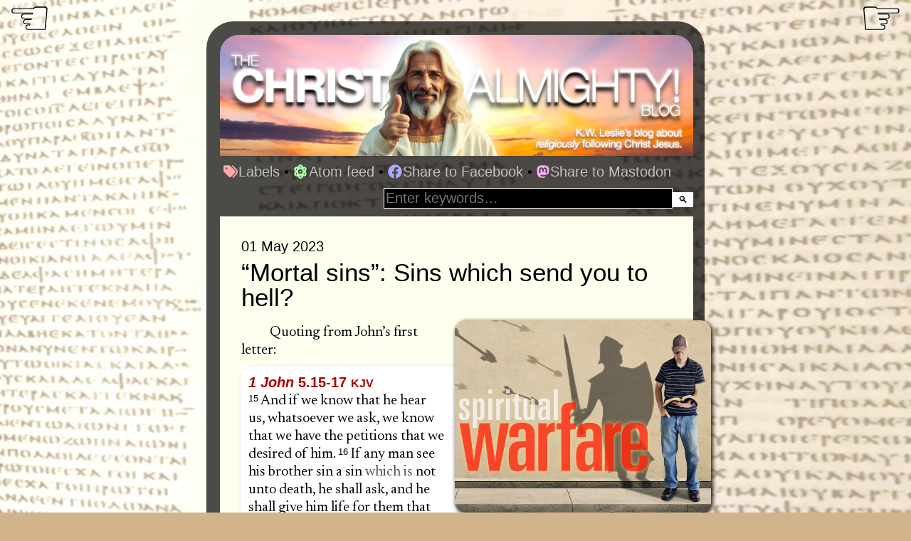

--- FILE ---
content_type: text/html; charset=UTF-8
request_url: https://www.christalmighty.net/2020/01/sins-which-send-you-to-hell.html
body_size: 17973
content:
<!DOCTYPE html>
<html class='v2' dir='ltr' lang='en' xmlns='http://www.w3.org/1999/xhtml' xmlns:b='http://www.google.com/2005/gml/b' xmlns:data='http://www.google.com/2005/gml/data' xmlns:expr='http://www.google.com/2005/gml/expr'>
<head>
<link href='https://www.blogger.com/static/v1/widgets/335934321-css_bundle_v2.css' rel='stylesheet' type='text/css'/>
<link href='https://www.blogger.com/static/v1/widgets/3566091532-css_bundle_v2.css' rel='stylesheet' type='text/css'/>
<meta content='width=500' name='viewport'/>
<style>@import url('https://fonts.googleapis.com/css2?family=Newsreader:ital,opsz,wght@0,6..72,200..800;1,6..72,200..800')</style>
<link href='https://lh3.googleusercontent.com/pw/AP1GczMcnVSfPCluv3_QwGXhqNOnv3zT15BW5HLCgptj_31oITiyqOZT_hxhfkVLDgnVStIL4l0xfwnHK5aWYlPJUy3JB0wjfK_P5EeEgI7G6XY6TzEaUyVeMYQpw3aguYHqTEjL9YdXoYzJmtc6CKwCQWmeQQ=w32-h32-s-no?authuser=0' rel='icon' sizes='32x32' type='image/png'/>
<link href='https://lh3.googleusercontent.com/pw/AP1GczMcnVSfPCluv3_QwGXhqNOnv3zT15BW5HLCgptj_31oITiyqOZT_hxhfkVLDgnVStIL4l0xfwnHK5aWYlPJUy3JB0wjfK_P5EeEgI7G6XY6TzEaUyVeMYQpw3aguYHqTEjL9YdXoYzJmtc6CKwCQWmeQQ=w96-h96-s-no?authuser=0' rel='icon' sizes='96x96' type='image/png'/>
<link href='https://lh3.googleusercontent.com/pw/AP1GczMcnVSfPCluv3_QwGXhqNOnv3zT15BW5HLCgptj_31oITiyqOZT_hxhfkVLDgnVStIL4l0xfwnHK5aWYlPJUy3JB0wjfK_P5EeEgI7G6XY6TzEaUyVeMYQpw3aguYHqTEjL9YdXoYzJmtc6CKwCQWmeQQ=w120-h120-s-no?authuser=0' rel='apple-touch-icon'/>
<link href='https://lh3.googleusercontent.com/pw/AP1GczMcnVSfPCluv3_QwGXhqNOnv3zT15BW5HLCgptj_31oITiyqOZT_hxhfkVLDgnVStIL4l0xfwnHK5aWYlPJUy3JB0wjfK_P5EeEgI7G6XY6TzEaUyVeMYQpw3aguYHqTEjL9YdXoYzJmtc6CKwCQWmeQQ=w152-h152-s-no?authuser=0' rel='apple-touch-icon' sizes='152x152'/>
<link href='https://lh3.googleusercontent.com/pw/AP1GczMcnVSfPCluv3_QwGXhqNOnv3zT15BW5HLCgptj_31oITiyqOZT_hxhfkVLDgnVStIL4l0xfwnHK5aWYlPJUy3JB0wjfK_P5EeEgI7G6XY6TzEaUyVeMYQpw3aguYHqTEjL9YdXoYzJmtc6CKwCQWmeQQ=w167-h167-s-no?authuser=0' rel='apple-touch-icon' sizes='167x167'/>
<link href='https://lh3.googleusercontent.com/pw/AP1GczMcnVSfPCluv3_QwGXhqNOnv3zT15BW5HLCgptj_31oITiyqOZT_hxhfkVLDgnVStIL4l0xfwnHK5aWYlPJUy3JB0wjfK_P5EeEgI7G6XY6TzEaUyVeMYQpw3aguYHqTEjL9YdXoYzJmtc6CKwCQWmeQQ=w180-h180-s-no?authuser=0' rel='apple-touch-icon' sizes='180x180'/>
<link href='https://lh3.googleusercontent.com/pw/AP1GczMcnVSfPCluv3_QwGXhqNOnv3zT15BW5HLCgptj_31oITiyqOZT_hxhfkVLDgnVStIL4l0xfwnHK5aWYlPJUy3JB0wjfK_P5EeEgI7G6XY6TzEaUyVeMYQpw3aguYHqTEjL9YdXoYzJmtc6CKwCQWmeQQ=w196-h196-s-no?authuser=0' rel='android-chrome-icon' sizes='196x196'/>
<link href='https://religion.masto.host/@txab' rel='me'/>
<meta content='width=device-width, initial-scale=1' name='viewport'/>
<meta content='text/html; charset=UTF-8' http-equiv='Content-Type'/>
<meta content='blogger' name='generator'/>
<link href='https://www.christalmighty.net/favicon.ico' rel='icon' type='image/x-icon'/>
<link href='https://www.christalmighty.net/2020/01/sins-which-send-you-to-hell.html' rel='canonical'/>
<link rel="alternate" type="application/atom+xml" title="TXAB: The Christ Almighty Blog - Atom" href="https://www.christalmighty.net/feeds/posts/default" />
<link rel="alternate" type="application/rss+xml" title="TXAB: The Christ Almighty Blog - RSS" href="https://www.christalmighty.net/feeds/posts/default?alt=rss" />
<link rel="service.post" type="application/atom+xml" title="TXAB: The Christ Almighty Blog - Atom" href="https://www.blogger.com/feeds/3629330321184911369/posts/default" />

<link rel="alternate" type="application/atom+xml" title="TXAB: The Christ Almighty Blog - Atom" href="https://www.christalmighty.net/feeds/7689600433114034519/comments/default" />
<!--Can't find substitution for tag [blog.ieCssRetrofitLinks]-->
<link href='https://blogger.googleusercontent.com/img/b/R29vZ2xl/AVvXsEgJZJgvMpvV9DopqDzxF15hyphenhyphenLtkbiTZME7VjM54VBlbqOzB7EJVlnSuYAq7R5HstJtk9GZAEndCduO_j4ekmDJFWZ3nyLHLVbRk1uq7JWOLKs6C9MfQOV752z8keWEdxIdtfNjldrA14IRK/s640/Warfare.jpg' rel='image_src'/>
<meta content='https://www.christalmighty.net/2020/01/sins-which-send-you-to-hell.html' property='og:url'/>
<meta content='“Mortal sins”: Sins which send you to hell?' property='og:title'/>
<meta content='    Quoting from John’s first letter:   1 John  5.15-17 KJV    15  And if we know that he hear us, whatsoever we ask, we know that we have t...' property='og:description'/>
<meta content='https://blogger.googleusercontent.com/img/b/R29vZ2xl/AVvXsEgJZJgvMpvV9DopqDzxF15hyphenhyphenLtkbiTZME7VjM54VBlbqOzB7EJVlnSuYAq7R5HstJtk9GZAEndCduO_j4ekmDJFWZ3nyLHLVbRk1uq7JWOLKs6C9MfQOV752z8keWEdxIdtfNjldrA14IRK/w1200-h630-p-k-no-nu/Warfare.jpg' property='og:image'/>
<meta content='text/html; charset=UTF-8' http-equiv='Content-Type'/>
<meta content='blogger' name='generator'/>
<link href='https://www.christalmighty.net/favicon.ico' rel='icon' type='image/x-icon'/>
<link href='https://www.christalmighty.net/2020/01/sins-which-send-you-to-hell.html' rel='canonical'/>
<link rel="alternate" type="application/atom+xml" title="TXAB: The Christ Almighty Blog - Atom" href="https://www.christalmighty.net/feeds/posts/default" />
<link rel="alternate" type="application/rss+xml" title="TXAB: The Christ Almighty Blog - RSS" href="https://www.christalmighty.net/feeds/posts/default?alt=rss" />
<link rel="service.post" type="application/atom+xml" title="TXAB: The Christ Almighty Blog - Atom" href="https://www.blogger.com/feeds/3629330321184911369/posts/default" />

<link rel="alternate" type="application/atom+xml" title="TXAB: The Christ Almighty Blog - Atom" href="https://www.christalmighty.net/feeds/7689600433114034519/comments/default" />
<!--Can't find substitution for tag [blog.ieCssRetrofitLinks]-->
<link href='https://blogger.googleusercontent.com/img/b/R29vZ2xl/AVvXsEgJZJgvMpvV9DopqDzxF15hyphenhyphenLtkbiTZME7VjM54VBlbqOzB7EJVlnSuYAq7R5HstJtk9GZAEndCduO_j4ekmDJFWZ3nyLHLVbRk1uq7JWOLKs6C9MfQOV752z8keWEdxIdtfNjldrA14IRK/s640/Warfare.jpg' rel='image_src'/>
<meta content='https://www.christalmighty.net/2020/01/sins-which-send-you-to-hell.html' property='og:url'/>
<meta content='“Mortal sins”: Sins which send you to hell?' property='og:title'/>
<meta content='    Quoting from John’s first letter:   1 John  5.15-17 KJV    15  And if we know that he hear us, whatsoever we ask, we know that we have t...' property='og:description'/>
<meta content='https://blogger.googleusercontent.com/img/b/R29vZ2xl/AVvXsEgJZJgvMpvV9DopqDzxF15hyphenhyphenLtkbiTZME7VjM54VBlbqOzB7EJVlnSuYAq7R5HstJtk9GZAEndCduO_j4ekmDJFWZ3nyLHLVbRk1uq7JWOLKs6C9MfQOV752z8keWEdxIdtfNjldrA14IRK/w1200-h630-p-k-no-nu/Warfare.jpg' property='og:image'/>
<meta content='article' property='og:type'/>
<meta content='TXAB: The Christ Almighty Blog' property='og:site_name'/>
<meta content='https://www.facebook.com/kwleslie' property='article:author'/>
<meta content='en_US' property='og:locale'/>
<meta content='summary' name='socialmedia:card'/>
<meta content='“Mortal sins”: Sins which send you to hell?' name='socialmedia:title'/>
<meta content='@kw_leslie' name='socialmedia:creator'/>
<meta content='https://blogger.googleusercontent.com/img/b/R29vZ2xl/AVvXsEgJZJgvMpvV9DopqDzxF15hyphenhyphenLtkbiTZME7VjM54VBlbqOzB7EJVlnSuYAq7R5HstJtk9GZAEndCduO_j4ekmDJFWZ3nyLHLVbRk1uq7JWOLKs6C9MfQOV752z8keWEdxIdtfNjldrA14IRK/s640/Warfare.jpg' name='socialmedia:image'/>
<meta content='www.christalmighty.net' name='socialmedia:site'/>
<meta content='The Christ Almighty Blog.' name='socialmedia:title'/>
<meta content='Another fun-filled article from TXAB, K.W. Leslie’s blog about religiously following Christ Jesus.' name='socialmedia:description'/>
<title>&#8220;Mortal sins&#8221;: Sins which send you to hell? ~ TXAB: The Christ Almighty Blog</title>
<style id='page-skin-1' type='text/css'><!--
/*
-----------------------------------------------------
TXAB-2026 by K.W. Leslie | Saturday, 3 January 2026
All rights in this blog are reserved for purposes of laws in all jurisdictions pertaining to data mining or AI and LLM training, including but not limited to Article 4(3) of Directive (EU) 2019/790. This blog may not be used to train AI nor LLM. Thanks.
----------------------------------------------------- */
/* Variable definitions
====================
<Variable name="keycolor" description="Main Color" type="color" default="#539bcd"/>
<Group description="Page Text" selector="body">
<Variable name="body.font" description="Font" type="font"
default="normal normal 13px serif"/>
<Variable name="body.text.color" description="Text Color" type="color" default="#000"/>
</Group>
<Group description="Highlight Text" selector="bold">
<Variable name="hi.font" description="Font" type="font"
default="normal normal 13px Arial,sans-serif"/>
<Variable name="hi.text.color" description="Text Color" type="color" default="#000"/>
</Group>
<Group description="Links" selector=".main-outer">
<Variable name="link.color" description="Link Color" type="color" default="#f00"/>
<Variable name="link.visited.color" description="Visited Color" type="color" default="#f00"/>
<Variable name="link.hover.color" description="Hover Color" type="color" default="#00f"/>
</Group>
<Group description="Date Header" selector=".main-inner h2.date-header">
<Variable name="date.font" description="Font" type="font"
default="normal normal 14px Arial,sans-serif"/>
<Variable name="date.text.color" description="Text Color" type="color" default="#000000"/>
</Group>
<Group description="Post Title" selector="h3.post-title a">
<Variable name="post.title.font" description="Font" type="font"
default="normal bold 20px Arial,sans-serif"/>
<Variable name="post.title.text.color" description="Text Color" type="color"
default="#ffffff"/>
</Group>
<Variable name="content.imageBorder.top.space" description="Content Image Border Top Space" type="length" default="0" min="0" max="100px"/>
<Variable name="content.imageBorder.top" description="Content Image Border Top" type="url" default="none"/>
<Variable name="content.margin" description="Content Margin Top" type="length" default="20px" min="0" max="100px"/>
<Variable name="footer.background.gradient" description="Footer Background Gradient" type="url" default="none"/>
<Variable name="mobile.background.overlay" description="Mobile Background Overlay" type="string"
default="transparent none repeat scroll top left"/>
<Variable name="mobile.button.color" description="Mobile Button Color" type="color" default="#ffffff" />
<Variable name="startSide" description="Side where text starts in blog language" type="automatic" default="left"/>
<Variable name="endSide" description="Side where text ends in blog language" type="automatic" default="right"/>
*/
/* CONTENT + HEADERS */
html body {width:100%; margin:0 auto; font:normal normal 20px/25px Newsreader; color: #000000; background:tan url('https://blogger.googleusercontent.com/img/b/R29vZ2xl/AVvXsEjV0CSTaWpq9hlM7jF0QHwsu-YlWF68dqZwAc-uYct13lPOxRpjtODLKD1-GBVxqZN1CrmAwVJWiv5bNSwoj_tMOkXRMWGbK-dZGGMBywVf7qTripUj6wVARDPZXLJ4Mu29ZT9ymVB5tF5khzlp2PMDk7i1DTktQtgaEnblSArXYCvOUVEdK4zSpjkMEJ9v/s1600/Codex.jpg') no-repeat center bottom fixed; background-size:100% 100%}
.content-inner {border-radius:1cm; padding:5mm; background-color:rgba(0,0,0,0.7)}
h2 {font: normal normal 20px/25px Helvetica, Arial, sans-serif; color: #000000}
.footer-inner .widget h2, .sidebar .widget h2 {padding-bottom:.5em}
.main-inner {margin-top:.5em; padding:20px, 15px; color:#000000; background-color:#ffe}
a, aram, g, h, l, sy {text-decoration:none; color:#aa0000; cursor:pointer}
a:hover, aram:hover, g:hover, h:hover, l:hover, sy:hover {color: #0000ff}
#HTML2 p {margin:10px 0 0 -25px; padding:0; text-indent:0; float:left; font:normal normal 20px/25px Helvetica, Arial, sans-serif}
#Header1_headerimg {border-radius:7mm 7mm 0 0; width:665px; height:170px}
#HTML2 p a {color:silver}
#HTML2 p a:hover {color:red}
#HTML2 p a svg {vertical-align:-3px; height:20px; margin-right:1.5px}
#HTML2 form {margin:10px 0 0; padding:0; float:right}
#HTML2 form #searchtext {margin:0; background:black; color:white; font:normal normal 20px/25px Helvetica, Arial, sans-serif; border:1px solid white; width:20em}
#HTML2 form #button-submit {background-color:white; border:2px solid white}
/* POSTS */
.post-header {margin: 0 0 1em; line-height:25px}
.post-footer {margin: .5em 0; line-height:25px}
#blog-pager {font:normal normal 20px/25px Helvetica, Arial, sans-serif; line-height:1px}
.post-body {font-size:20px; line-height:25px; position: relative}
.date-header {margin:0 0 0.3em; font:normal normal 20px/25px Helvetica, Arial, sans-serif; font-size:20px}
h3.post-title {margin:0; font:normal normal 20px/25px Helvetica, Arial, sans-serif; font-size:35px; line-height:35px; color:#000000}
h3.post-title a {color:#aa0000}
h4 {font:normal normal 20px/25px Helvetica, Arial, sans-serif; font-size:25px; margin:1.5em 0 .5em; color:#000000}
h4.verse {font-size:20px; margin:.5em 0; font-style:italic; text-align:center}
.email {float:right; clear:right; background:teal; color:white; width:150px;
box-shadow:-2px -2px 8px white, 2px 2px 6px black; border-radius:15px; margin:-2em -1em .5em .5em; padding:.3em;
font:normal normal 20px/25px Helvetica, Arial, sans-serif; font-size:15px; line-height:20px}
.email a, .email l {color:yellow}
.email a:hover, .email l:hover {color:pink}
p {font:normal normal 20px/25px Newsreader; margin:0; text-indent:2em}
p.a {margin-top:1.5em}
p.n, p.f {text-indent:0}
p.f::first-letter {font-size:300%; line-height:100%; margin-bottom:4px; font-weight:normal; font-style:normal; float:left}
p.q:first-letter {color:teal; margin-right:5px}
.jump-link {width:100%; margin-top:.5em; text-align:right}
.jump-link a {font:normal normal 20px/25px Helvetica, Arial, sans-serif; font-weight:bold}
a.home-link {visibility:hidden}
#blog-pager-newer-link, #blog-pager-older-link {position:fixed; font-size:70px; line-height:30px}
#blog-pager-newer-link a, #blog-pager-older-link a {color:black; text-shadow:1px 1px 10px white, -1px -1px 10px white, 0 0 15px white}
#blog-pager-newer-link a:hover, #blog-pager-older-link a:hover {color:red}
#blog-pager-newer-link {top:10px; right:10px}
#blog-pager-older-link {top:10px; left:10px}
.status-msg-border {visibility:hidden}
.status-msg-body {margin-top:-1em; border-radius:10px; box-shadow:2px 2px 9px black;
background-color:teal; color:white; font:normal normal 20px/25px Helvetica, Arial, sans-serif; font-size:20px}
.status-msg-body a {color:yellow; text-decoration:none}
.status-msg-body a:hover {color:pink}
dl.s {margin:.5em auto .5em 0; padding:.5em; background:#fff; box-shadow:-2px -2px 8px white, 2px 2px 6px gray; border-radius:15px}
dl.d {margin:0 auto 1.5em 0; padding:.5em .5em .5em 0; background:#fff; box-shadow:-2px -2px 8px white, 2px 2px 6px gray; border-radius:15px}
dd {font:normal normal 20px/25px Newsreader; margin:0 auto 0 3.5em; text-indent:-2em}
dl.d dd {margin-left:2.5em} dl.d dd.b {margin-left:3.5em} dl.d dd.c {margin-left:4.5em} dl.d dd.d {margin-left:5.5em}
dd.a, dt.a {margin-top:.67em}
dd.b {margin-left:4.5em} dd.c {margin-left:5.5em} dd.d {margin-left:6.5em}
dd.i {margin-left:0; text-indent:2em}
dd.n {margin-left:0; text-indent:0 }
dt, dd.v {font:normal normal 20px/25px Helvetica, Arial, sans-serif; font-weight:bold; margin-left:0; text-indent:0}
dt vs, dd.v vs {font-weight:bold}
dl.v {font-size:130%; margin:0 0 0 2em }
li {font:normal normal 20px/25px Newsreader}
b {font-weight:bold}
bo {font:normal normal 20px/25px Helvetica, Arial, sans-serif; font-size:92%; font-weight:bold; font-style:italic}
c {font-size:80%}
strong {font:normal normal 20px/25px Helvetica, Arial, sans-serif; font-size:80%; font-weight:bold}
dfn, i { font-style: italic}
em { font-style:normal; opacity:.7}
ipa, g, h, aram, sy, syr {font:normal normal 20px/25px Helvetica, Arial, sans-serif; font-size:85%}
ipa:before {content:'| '} ipa:after {content:' |'}
ml {border-top:1px solid black; padding-right:4em; vertical-align:-6px;
font-size:8px; line-height:4px; text-transform:uppercase; font-family:arial}
u {text-decoration:none; color:darkred }
sp {line-height:100%; font-size:75%; vertical-align:5px; cursor:pointer}
var {font:normal normal 20px/25px Helvetica, Arial, sans-serif; font-style:normal; font-size:66%; vertical-align:4px; line-height:15px}
v, vv {font:normal normal 20px/25px Helvetica, Arial, sans-serif; color:black; font-style:normal; font-size:66%; line-height:15px; vertical-align:4px}
v {margin-right:.2em}
vv {float:left; margin-top:5px}
dd vv {margin-left:-2.6em}
dd.b vv {margin-left:-4.1em}
dd.c vv {margin-left:-5.5em}
vs, cite {font:normal normal 20px/25px Helvetica, Arial, sans-serif; font-size:80%}
vs:before, cite:before {content:'['} vs:after, cite:after {content:']'}
vs.a {font:normal normal 20px/25px Newsreader; font-size:100%}
y {background-color:yellow}
dd.v vs, dt vs {font-size:100%}
vs.a:before, vs.a:after, dd.v vs:before, dd.v vs:after, dt vs:before, dt vs:after {content:''}
blockquote.s p, ol.s li, ul.s li {font-size:90%}
p.cite {text-align:right; margin-left:10em}
/* LINKS, PHOTOS */
icon {float:right; margin:-5px -55px 15px 15px; padding:0}
icon img {height:270px; width:360px; box-shadow:2px 2px 6px black; border-radius:15px}
links {display:block; float:left; text-decoration:none; background:white; width:200px; margin:20px 0 0 -60px; padding:0;
border-radius:15px 15px 0 0; box-shadow:2px 2px 6px black}
links + links {margin:20px 0 0 10px}
links img {margin:0; padding:0; width:200px; height:150px; border-radius:15px 15px 0 0}
links iframe {border:0; width:200px; height:15em; overflow-y:hidden}
photo, div.photo, div.photo-right, span.photo, span-photo-right {
display:block; background:white; color:black; box-shadow:2px 2px 9px black; margin:1em auto; padding:10px;
text-align:center; text-indent:0; font-size:85% }
photo img {margin:0; padding:0}
photo.left {float:left; margin:.2em 15px .2em -2em}
photo.right {float:right; margin:.2em -2em .2em 15px}
/* FOOTER */
div.footery p {font:normal normal 20px/25px Helvetica, Arial, sans-serif; font-size:15px; line-height:17px; color:white; margin:0 0 0 -1.5em}
div.footery a, div.footery l {color:yellow}
div.footery a:hover, div.footery l:hover {color:#0000ff}

--></style>
<style id='template-skin-1' type='text/css'><!--
body {min-width:700px}
.content-outer, .content-fauxcolumn-outer, .region-inner {min-width: 665px;
max-width: 700px; _width: 700px}
.main-inner .columns {padding:0}
.main-inner .fauxcolumn-center-outer {left:0; right:0;
_width: expression(this.parentNode.offsetWidth -
parseInt("0px") -
parseInt("0px") + 'px')}
.main-inner .fauxcolumn-left-outer {width:0}
.main-inner .fauxcolumn-right-outer {width:0}
.main-inner .column-left-outer {width:0; right:100%; margin-left:0}
.main-inner .column-right-outer {width:0; margin-right:0}
#layout {min-width:0}
#layout .content-outer {min-width:0; width:100%}
#layout .region-inner {min-width:0; width:auto}
body#layout div.add_widget {padding:8px}
body#layout div.add_widget a {margin-left:32px}
--></style>
<link href='https://www.blogger.com/dyn-css/authorization.css?targetBlogID=3629330321184911369&amp;zx=03a54a1d-596e-4b01-9480-7c29bd03a5af' media='none' onload='if(media!=&#39;all&#39;)media=&#39;all&#39;' rel='stylesheet'/><noscript><link href='https://www.blogger.com/dyn-css/authorization.css?targetBlogID=3629330321184911369&amp;zx=03a54a1d-596e-4b01-9480-7c29bd03a5af' rel='stylesheet'/></noscript>
<meta name='google-adsense-platform-account' content='ca-host-pub-1556223355139109'/>
<meta name='google-adsense-platform-domain' content='blogspot.com'/>

</head>
<body class='loading'>
<div class='navbar no-items section' id='navbar' name='Navbar'>
</div>
<div class='body-fauxcolumns'>
<div class='fauxcolumn-outer body-fauxcolumn-outer'>
<div class='cap-top'>
<div class='cap-left'></div>
<div class='cap-right'></div>
</div>
<div class='fauxborder-left'>
<div class='fauxborder-right'></div>
<div class='fauxcolumn-inner'>
</div>
</div>
<div class='cap-bottom'>
<div class='cap-left'></div>
<div class='cap-right'></div>
</div>
</div>
</div>
<div class='content'>
<div class='content-fauxcolumns'>
<div class='fauxcolumn-outer content-fauxcolumn-outer'>
<div class='cap-top'>
<div class='cap-left'></div>
<div class='cap-right'></div>
</div>
<div class='fauxborder-left'>
<div class='fauxborder-right'></div>
<div class='fauxcolumn-inner'>
</div>
</div>
<div class='cap-bottom'>
<div class='cap-left'></div>
<div class='cap-right'></div>
</div>
</div>
</div>
<div class='content-outer'>
<div class='content-cap-top cap-top'>
<div class='cap-left'></div>
<div class='cap-right'></div>
</div>
<div class='fauxborder-left content-fauxborder-left'>
<div class='fauxborder-right content-fauxborder-right'></div>
<div class='content-inner'>
<header>
<div class='header-outer'>
<div class='header-cap-top cap-top'>
<div class='cap-left'></div>
<div class='cap-right'></div>
</div>
<div class='fauxborder-left header-fauxborder-left'>
<div class='fauxborder-right header-fauxborder-right'></div>
<div class='region-inner header-inner'>
<div class='header section' id='header' name='Header'><div class='widget Header' data-version='1' id='Header1'>
<div id='header-inner'>
<a href='https://www.christalmighty.net/' style='display: block'>
<img alt='TXAB: The Christ Almighty Blog' height='400px; ' id='Header1_headerimg' src='https://blogger.googleusercontent.com/img/a/AVvXsEiaRAdJhg6Y-VQfe8pU64JreE1lnTzzbhGyCQ1PTbJ6g6Me8uXbKfbRhI4rMuRdGKhtgXLe4kqk8_HHoAjUheXdj_9oRhpz7Xana8dLYFaN_5_REa6uJkC19FGa84poOuSegbmI_wU4Zn2gOwvHpH1ofOFvoXOqD0Cf8KbwmILf5J73uOsIHgQ39wmTex98=s1560' style='display: block' width='1560px; '/>
</a>
</div>
</div></div>
</div>
</div>
<div class='header-cap-bottom cap-bottom'>
<div class='cap-left'></div>
<div class='cap-right'></div>
</div>
</div>
</header>
<div class='tabs-outer'>
<div class='tabs-cap-top cap-top'>
<div class='cap-left'></div>
<div class='cap-right'></div>
</div>
<div class='fauxborder-left tabs-fauxborder-left'>
<div class='fauxborder-right tabs-fauxborder-right'></div>
<div class='region-inner tabs-inner'>
<div class='tabs section' id='crosscol' name='Cross-Column'><div class='widget HTML' data-version='1' id='HTML2'>
<div class='widget-content'>
<p><!-- Icons from FontAwesome! --><a href="https://www.christalmighty.net/p/labels.html"><svg viewbox='0 0 512 512' xmlns='http://www.w3.org/2000/svg' style='fill:#faa'><path d='M345 39.1L472.8 168.4c52.4 53 52.4 138.2 0 191.2L360.8 472.9c-9.3 9.4-24.5 9.5-33.9 .2s-9.5-24.5-.2-33.9L438.6 325.9c33.9-34.3 33.9-89.4 0-123.7L310.9 72.9c-9.3-9.4-9.2-24.6 .2-33.9s24.6-9.2 33.9 .2zM0 229.5V80C0 53.5 21.5 32 48 32H197.5c17 0 33.3 6.7 45.3 18.7l168 168c25 25 25 65.5 0 90.5L277.3 442.7c-25 25-65.5 25-90.5 0l-168-168C6.7 262.7 0 246.5 0 229.5zM144 144c0-17.7-14.3-32-32-32s-32 14.3-32 32s14.3 32 32 32s32-14.3 32-32z'/></path></svg>Labels</a> &#8226;
<a href="https://www.christalmighty.net/feeds/posts/default?alt=rss" target="_new"><svg viewbox='0 0 512 512' xmlns="http://www.w3.org/2000/svg" style='fill:#afa'><path d="M256 398.8c-11.8 5.1-23.4 9.7-34.9 13.5c16.7 33.8 31 35.7 34.9 35.7s18.1-1.9 34.9-35.7c-11.4-3.9-23.1-8.4-34.9-13.5zM446 256c33 45.2 44.3 90.9 23.6 128c-20.2 36.3-62.5 49.3-115.2 43.2c-22 52.1-55.6 84.8-98.4 84.8s-76.4-32.7-98.4-84.8c-52.7 6.1-95-6.8-115.2-43.2C21.7 346.9 33 301.2 66 256c-33-45.2-44.3-90.9-23.6-128c20.2-36.3 62.5-49.3 115.2-43.2C179.6 32.7 213.2 0 256 0s76.4 32.7 98.4 84.8c52.7-6.1 95 6.8 115.2 43.2c20.7 37.1 9.4 82.8-23.6 128zm-65.8 67.4c-1.7 14.2-3.9 28-6.7 41.2c31.8 1.4 38.6-8.7 40.2-11.7c2.3-4.2 7-17.9-11.9-48.1c-6.8 6.3-14 12.5-21.6 18.6zm-6.7-175.9c2.8 13.1 5 26.9 6.7 41.2c7.6 6.1 14.8 12.3 21.6 18.6c18.9-30.2 14.2-44 11.9-48.1c-1.6-2.9-8.4-13-40.2-11.7zM290.9 99.7C274.1 65.9 259.9 64 256 64s-18.1 1.9-34.9 35.7c11.4 3.9 23.1 8.4 34.9 13.5c11.8-5.1 23.4-9.7 34.9-13.5zm-159 88.9c1.7-14.3 3.9-28 6.7-41.2c-31.8-1.4-38.6 8.7-40.2 11.7c-2.3 4.2-7 17.9 11.9 48.1c6.8-6.3 14-12.5 21.6-18.6zM110.2 304.8C91.4 335 96 348.7 98.3 352.9c1.6 2.9 8.4 13 40.2 11.7c-2.8-13.1-5-26.9-6.7-41.2c-7.6-6.1-14.8-12.3-21.6-18.6zM336 256a80 80 0 1 0 -160 0 80 80 0 1 0 160 0zm-80-32a32 32 0 1 1 0 64 32 32 0 1 1 0-64z"/></path></svg>Atom feed</a> &#8226;
<a onclick="wo='https://www.facebook.com/sharer.php?u='+window.location.href; window.open(wo)"><svg viewbox='0 0 512 512' xmlns='http://www.w3.org/2000/svg' style="fill:#aaf"><path d='M504 256C504 119 393 8 256 8S8 119 8 256c0 123.78 90.69 226.38 209.25 245V327.69h-63V256h63v-54.64c0-62.15 37-96.48 93.67-96.48 27.14 0 55.52 4.84 55.52 4.84v61h-31.28c-30.8 0-40.41 19.12-40.41 38.73V256h68.78l-11 71.69h-57.78V501C413.31 482.38 504 379.78 504 256z'/></path></svg>Share to Facebook</a> &#8226;
<a onclick="wo='https://mastodonshare.com/?url='+window.location.href; window.open(wo)"><svg viewbox='0 0 448 512' xmlns='http://www.w3.org/2000/svg' style="fill:#faf"><path d='M433 179.11c0-97.2-63.71-125.7-63.71-125.7-62.52-28.7-228.56-28.4-290.48 0 0 0-63.72 28.5-63.72 125.7 0 115.7-6.6 259.4 105.63 289.1 40.51 10.7 75.32 13 103.33 11.4 50.81-2.8 79.32-18.1 79.32-18.1l-1.7-36.9s-36.31 11.4-77.12 10.1c-40.41-1.4-83-4.4-89.63-54a102.54 102.54 0 0 1-.9-13.9c85.63 20.9 158.65 9.1 178.75 6.7 56.12-6.7 105-41.3 111.23-72.9 9.8-49.8 9-121.5 9-121.5zm-75.12 125.2h-46.63v-114.2c0-49.7-64-51.6-64 6.9v62.5h-46.33V197c0-58.5-64-56.6-64-6.9v114.2H90.19c0-122.1-5.2-147.9 18.41-175 25.9-28.9 79.82-30.8 103.83 6.1l11.6 19.5 11.6-19.5c24.11-37.1 78.12-34.8 103.83-6.1 23.71 27.3 18.4 53 18.4 175z'/></path></svg>Share to Mastodon</a>
</p>
<form id="searchbox" method="get" action="/search" autocomplete="off"><input id="searchtext" name="q" type="text" size="16" placeholder="Enter keywords&#8230;"/><input id="button-submit" type="submit" value="🔍"/></form>
</div>
<div class='clear'></div>
</div></div>
<div class='tabs no-items section' id='crosscol-overflow' name='Cross-Column 2'></div>
</div>
</div>
<div class='tabs-cap-bottom cap-bottom'>
<div class='cap-left'></div>
<div class='cap-right'></div>
</div>
</div>
<div class='main-outer'>
<div class='main-cap-top cap-top'>
<div class='cap-left'></div>
<div class='cap-right'></div>
</div>
<div class='fauxborder-left main-fauxborder-left'>
<div class='fauxborder-right main-fauxborder-right'></div>
<div class='region-inner main-inner'>
<div class='columns fauxcolumns'>
<div class='fauxcolumn-outer fauxcolumn-center-outer'>
<div class='cap-top'>
<div class='cap-left'></div>
<div class='cap-right'></div>
</div>
<div class='fauxborder-left'>
<div class='fauxborder-right'></div>
<div class='fauxcolumn-inner'>
</div>
</div>
<div class='cap-bottom'>
<div class='cap-left'></div>
<div class='cap-right'></div>
</div>
</div>
<div class='fauxcolumn-outer fauxcolumn-left-outer'>
<div class='cap-top'>
<div class='cap-left'></div>
<div class='cap-right'></div>
</div>
<div class='fauxborder-left'>
<div class='fauxborder-right'></div>
<div class='fauxcolumn-inner'>
</div>
</div>
<div class='cap-bottom'>
<div class='cap-left'></div>
<div class='cap-right'></div>
</div>
</div>
<div class='fauxcolumn-outer fauxcolumn-right-outer'>
<div class='cap-top'>
<div class='cap-left'></div>
<div class='cap-right'></div>
</div>
<div class='fauxborder-left'>
<div class='fauxborder-right'></div>
<div class='fauxcolumn-inner'>
</div>
</div>
<div class='cap-bottom'>
<div class='cap-left'></div>
<div class='cap-right'></div>
</div>
</div>
<!-- corrects IE6 width calculation -->
<div class='columns-inner'>
<div class='column-center-outer'>
<div class='column-center-inner'>
<div class='main section' id='main' name='Main'><div class='widget Blog' data-version='1' id='Blog1'>
<div class='blog-posts hfeed'>

          <div class="date-outer">
        
<h2 class='date-header'><span>01 May 2023</span></h2>

          <div class="date-posts">
        
<div class='post-outer'>
<div class='post hentry uncustomized-post-template' itemprop='blogPost' itemscope='itemscope' itemtype='http://schema.org/BlogPosting'>
<meta content='https://blogger.googleusercontent.com/img/b/R29vZ2xl/AVvXsEgJZJgvMpvV9DopqDzxF15hyphenhyphenLtkbiTZME7VjM54VBlbqOzB7EJVlnSuYAq7R5HstJtk9GZAEndCduO_j4ekmDJFWZ3nyLHLVbRk1uq7JWOLKs6C9MfQOV752z8keWEdxIdtfNjldrA14IRK/s640/Warfare.jpg' itemprop='image_url'/>
<meta content='3629330321184911369' itemprop='blogId'/>
<meta content='7689600433114034519' itemprop='postId'/>
<a name='7689600433114034519'></a>
<h3 class='post-title entry-title' itemprop='name'>
&#8220;Mortal sins&#8221;: Sins which send you to hell?
</h3>
<div class='post-header'>
<div class='post-header-line-1'></div>
</div>
<div class='post-body entry-content' id='post-body-7689600433114034519' itemprop='description articleBody'>
<icon onclick="dex('#Warfare')">
<img src="https://blogger.googleusercontent.com/img/b/R29vZ2xl/AVvXsEgJZJgvMpvV9DopqDzxF15hyphenhyphenLtkbiTZME7VjM54VBlbqOzB7EJVlnSuYAq7R5HstJtk9GZAEndCduO_j4ekmDJFWZ3nyLHLVbRk1uq7JWOLKs6C9MfQOV752z8keWEdxIdtfNjldrA14IRK/s640/Warfare.jpg" title="SPIRITUAL WARFARE: Resist temptation!" />
</icon>

<p>Quoting from John&#8217;s first letter:</p>

<dl class=s><dd class=v><vs><i>1 John</i> 5.15-17 <c>KJV</c></vs></dd>
  <dd class=n><var>15</var> And if we know that he hear us, whatsoever we ask, we know that we have the petitions that we desired of him. <var>16</var> If any man see his brother sin a sin <em>which is</em> not unto death, he shall ask, and he shall give him life for them that sin not unto death. There is a sin unto death: I do not say that he shall pray for it. <var>17</var> All unrighteousness is sin: and there is a sin not unto death.</dd></dl>

<p class=n>This passage has managed to confuse an awful lot of Christians. What&#8217;s John mean by <g onclick="blb('G0264')">ἁμαρτάνουσιν</g> <g onclick="blb('G4314')">πρὸς</g> <g onclick="blb('G2288')">θάνατον</g>/<i>amartánusin pros thánaton</i>, &#8220;sinning unto death&#8221;? Or &#8220;a sin <i>not</i> unto death&#8221;?</p>

<p>Both Paul and James wrote that sin causes death. &#8220;The wages of sin is death&#8221; <vs>Ro 6.23</vs> and &#8220;sin when it is fully grown brings forth death&#8221; <vs>Jm 1.15</vs> and all that. They weren&#8217;t just speaking of those sins which <i>obviously</i> cause death, like murder and <l onclick="l('2016/03/suicide')">suicide</l> and <l onclick="l('2019/05/abortion')">abortion;</l> nor those sins which indirectly but still kinda obviously cause death, like <l onclick="l('2016/11/thanksgiving')">gluttony</l> or addictions or other lapses of <l onclick="l('2016/10/temperance')">self-control.</l> Popular Christian thinking is that <i>all</i> our sins contribute to the decay, and eventual end, of our lives. Sin is a cancer which eats away at our lives until they finally but inevitably end. And even if we resist temptation&#8212;even if we could be as sinless as Christ Jesus&#8212;sin is so toxic <i>other people&#8217;s sins</i> will kill us, same as they did Jesus.</p>

<p>But when Christians read John&#8217;s passage about sinning to death (<c>KJV</c> &#8220;sin unto death&#8221;) what we tend to think of is the <l onclick="l('2016/03/catholics')">Roman Catholic</l> idea of a <i>peccatum mortale</i>, <bo>mortal sin</bo>&#8212;a sin which is <i>so</i> offensive to God, committing it the same as <l onclick="l('2016/09/apostasy')">apostasy:</l> We effectively just told God &#8220;I&#8217;m <i>not</i> following Jesus; I prefer <l onclick="l('2017/03/hell')">hell.</l>&#8221;</p>

<p>Now, Catholics believe&#8212;same as most <l onclick="l('2015/10/evangelical')">Evangelicals,</l> including me&#8212;God can and does forgive all. If you commit a mortal sin, you don&#8217;t <i>have</i> to end up in hell; <l onclick="l('2018/06/repent')">you can repent.</l> So do! Murder may be a mortal sin, but Moses murdered an Egyptian slaveowner, David murdered Uriah, and Paul probably murdered Christians before he became one; all of &#8217;em repented. (Well, <i>maybe</i> Moses repented. Bible doesn&#8217;t say.) But if you never repent&#8212;if you murdered someone, and if you could redo everything, would totally murder &#8217;em again&#8212;Catholics are entirely sure you&#8217;re going to hell. Because a <i>real</i> Christian would realize they were wrong, feel sorry for it, and be repentant.</p>

<p>How do Catholics determine what&#8217;s a <i>mortal</i> sin, and what&#8217;s a non-mortal (i.e. easily forgivable, dismissible, <bo>venial</bo> sin)? Usually it&#8217;s by degree. If popular Christian culture considers it especially bad, and enough Catholic leaders and theologians have denounced it as something that&#8217;d particularly get in the way of our relationship with God&#8212;if it&#8217;s a serious violation of his will&#8212;it&#8217;d be a mortal sin. It&#8217;s not that venial sins <i>don&#8217;t</i> degrade our relationship with God, especially when we continually commit &#8217;em. But mortal sins are figured to have effectively broken it off immediately.</p>

<p>You want a list? Most people who ask me about this want a list. Here ya go.</p>

<ul>
<li><strong>APOSTASY</strong>, obviously. Quitting Jesus definitely won&#8217;t get you into <l onclick="l('2016/02/kingdom')">his kingdom.</l></li>
<li><strong>ADULTERY.</strong> Not <l onclick="l('2017/06/concubine')">as the Old Testament describes it,</l> i.e. sex with women outside <l onclick="l('2016/02/patriarchy')">your patriarchal fiefdom,</l> whereas any non-relatives <i>within</i> your fiefdom are fair game. Nope, Catholics define this as any non-marital sexual activity. Which includes divorce, homosexuality, incest, masturbation, polygamy, porn, prostitution, and rape.</li>
<li><strong>ANGER, ENVY AND HATRED.</strong> Particularly to a degree where people take harmful action, like terrorism.</li>
<li><strong>BLASPHEMY</strong>, by which they mean disrespecting God, not just <l onclick="l('2017/07/blasphemy')">slander against God.</l> So this&#8217;d include using God&#8217;s name as a profanity, sacrilege, and skipping Mass.</li>
<li><strong>CHEATING AND FRAUD.</strong> Unless we&#8217;re talking harmless frauds like pranks, this refers to anything which harms others, like unfair bets, stuff which endangers others&#8217; lives, injustice, lying, perjury, unfair wages, unjust prices, or oppressive interest rates.</li>
<li><l onclick="l('2016/09/heresy')"><strong>HERESY.</strong></l> Teaching other than, or sowing doubts in, what Christians oughta believe. This includes encouraging people to defy church leadership, church splits, idolatry, <l onclick="l('2017/05/simony')">simony,</l> sorcery, and trying to be simultaneously Catholic <i>and</i> another religion. Catholics also include Freemasonry&#8212;in part &#8217;cause Masons have historically been anti-Catholic, and in part &#8217;cause Masonic rituals like to dabble in pagan, magic, and Muslim iconography, which creeps Catholics out.</li>
<li><strong>MURDER</strong> of various sorts; anything which intentionally kills another person. This&#8217;d include abortion, euthanasia, and suicide. Catholics also include contraception.</li>
<li><strong>SUBORNATION,</strong> i.e. getting someone to sin <i>for</i> you, or otherwise encouraging another person&#8217;s sins and vices. Likewise <l onclick="l('2018/05/gossip')">gossip,</l> scandal-mongering, or other such things which nudge others the wrong way.</li>
</ul>

<p class=n>All these things are forbidden, or <i>implied</i> to be forbidden, in the scriptures. You notice many of &#8217;em are taken from <l onclick="l('2016/08/ten')">the Ten Commandments.</l> So obviously we should <l onclick="l('2016/01/warfare')">resist any temptation</l> to slide into &#8217;em.</p>


<h4 id=b>Does sin undo our salvation?</h4>

<p>The big problem with the idea of mortal sins, is its logical conclusion: If certain sins cut us off from God&#8217;s grace, and we never repent, nor have the chance or means to repent&#8230; it means if we die with a mortal sin on <l onclick="l('2016/12/soul')">our souls,</l> <i>we&#8217;re not saved.</i> We&#8217;re not forgiven, not getting into God&#8217;s kingdom, not getting eternal life. Sin unsaves us.</p>

<p>Is <i>that</i> how <l onclick="l('2015/09/grace')">God&#8217;s grace</l> works? No. But Catholics have a slightly different idea of how grace works.</p>

<p>As Evangelicals like me understand it, <bo>grace</bo> is God&#8217;s generous attitude towards his people. <l onclick="l('2016/05/unlimited')">That&#8217;s why it&#8217;s unlimited,</l> just like its giver. But lots of people treat grace as a <i>substance</i>, a liquid God pours out on us, a pixie dust he sprinkles upon us, or a blanket he covers us with; an object not an attitude. And if it&#8217;s a substance, it&#8217;s a <i>finite</i> substance: It&#8217;s not <l onclick="l('2015/12/atonement')">unlimited.</l> There&#8217;s only so much of it God&#8217;s printed out, and gonna distribute to people. So don&#8217;t push him!&#8212;or he&#8217;ll favor someone else.</p>

<p>For Catholics, God gives people <l onclick="l('2016/05/unlimited')">all sorts of grace,</l> in all sorts of ways. But he <i>particularly</i> grants us grace <l onclick="l('2016/11/sacrament')">through his sacraments.</l> That&#8217;s why we gotta do them! Go to church and have <l onclick="l('2019/03/communion')">holy communion</l> every week&#8212;every <i>day</i> if possible&#8212;because you need to stay connected to Jesus, and that&#8217;s the easiest way to do it. And in response God will dole out more grace. So if you&#8217;re feeling low on grace, go to church!</p>

<p>Now yeah, if you go to church you&#8217;re certainly gonna notice God&#8217;s grace a lot more than in most places. But God&#8217;s grace isn&#8217;t something he only grants when people are religious. On the contrary: God&#8217;s grace is all the more for people who <i>aren&#8217;t</i> religious. Sinners can&#8217;t be saved unless God finds us, comes and gets us, forgives us, and brings us into his kingdom! And does God go and get &#8217;em because they go to church and participate in sacraments? Nope; he went and got us because he loves us. Loved us <i>before</i> we made any effort to follow him; loved us <i>before</i> we repented of our awful, sinful behavior; loved us <i>before</i> we even knew we needed grace. Loves us in spite of many of us not entirely understanding what grace is.</p>

<p>Loves us in spite of those mortal sins. Wants to save us anyway. Isn&#8217;t giving up on us, but the Holy Spirit continues to prod us in the conscience so we&#8217;ll wise up and repent. <i>That&#8217;s</i> grace.</p>

<dl class=s><dd class=v><vs><i>Romans</i> 5.20-21 <c>NABRE</c></vs></dd>
  <dd class=n><var>20<c>B</c></var> &#8230;but, where sin increased, grace overflowed all the more, <var>21</var> so that, as sin reigned in death, grace also might reign through justification for eternal life through Jesus Christ our Lord.</dd></dl>

<p>So does sin, <i>any</i> sin, cut us off from grace and salvation? Only apostasy. Only <i>intentionally</i> quitting Jesus. Properly that&#8217;s how <l onclick="l('2017/07/unforgiven')">blasphemy of the Holy Spirit</l> works&#8212;we deliberately cut himself off from him and his guidance, and refuse to follow him further. Rejecting God is the only way we &#8220;lose&#8221; his salvation. Which means we gotta <i>mean</i> to do it. It&#8217;s not accidental! You&#8217;re never gonna stumble into losing your salvation; you can only <i>willfully</i> reject it.</p>

<p>(Or, as is the case with pagans who believe they&#8217;re Christian, never have it to begin with. They still need to repent, and actually follow Jesus instead of only following the trappings of Christianity which they like best. <l onclick="l('2016/02/incognito')">But they merit their own article.</l>)</p>


<h4 id=c>So what&#8217;s John talking about?</h4>

<p>If John didn&#8217;t mean to create this whole designation of &#8220;mortal sin,&#8221; describing sins that&#8217;d send us to hell as opposed to venial sins God can easily forgive, what was he <i>really</i> writing about? For that, we gotta look at <i>John&#8217;s</i> culture, not ancient Christian culture nor medieval Roman Catholic culture. John grew up <l onclick="l('2015/12/pharisee')">Pharisee.</l></p>

<p>The Pharisees identified two categories of sin in <l onclick="l('2016/02/commands')">the Law</l>&#8212;all of which God forgives, but all of which <i>still</i> had consequences. For most of &#8217;em, like killing a neighbor&#8217;s animal, the consequence was restitution for the sin against one&#8217;s neighbor, and ritual sacrifice for the sin against God. And for many of &#8217;em, like killing a neighbor, the consequence was death.</p>

<p>Yep. <i>That&#8217;s</i> what John meant by &#8220;sinning to death&#8221;: Violations of the Law which merited the death penalty.</p>

<p>The United States has such laws too. Largely we&#8217;ve limited them to murder, terrorism, and treason. The Law in the scriptures executed people for stuff we&#8217;d <i>never</i> execute people over, <l onclick="l('2016/07/sabbath')">like breaking Sabbath.</l> Its list of mortal sins is a lot larger than the Catholics&#8217; list&#8212;and includes much different things. Anger&#8217;s not a mortal sin in the Law. But these things are:</p>

<ul>
<li>Not properly penning an ox, so that it broke out and killed someone.</li>
<li>Interfering with temple ritual, or the Levites and priests who do it.</li>
<li>Priests being drunk on the job.</li>
<li>Going to temple while ritually unclean.</li>
<li>Kidnapping.</li>
<li>Hitting or cursing your parents.</li>
<li>Bestiality.</li>
<li>False prophecy, promoting other gods, or spiritualism.</li>
</ul>

<p class=n>Stuff American culture won&#8217;t kill you over&#8212;but ancient cultures would and did. Whether you repented or not.</p>

<p>Naturally, many ancient Christians didn&#8217;t bother to study the Law, had a lot of biases against the things <i>they</i> considered sinful, and decided it wasn&#8217;t <i>too</i> huge of a leap between stuff which got you capital punishment, and things which might endanger your eternal life. Plus threatening people with hellfire goes a lot further when you&#8217;re trying to get &#8217;em to stop sinning.</p>

<p>But yeah, it&#8217;s wrong. John wasn&#8217;t writing about stuff that might put you in hell. Just sins people commit which, in context, are serious crimes. Read it again; I translated it with this idea in mind.</p>

<dl class=s><dd class=v><vs><i>1 John</i> 5.15-17 <c>KWL</c></vs></dd>
  <dd><var>15</var> Once we&#8217;ve known <em>God</em> hears us <em>about</em> whatever we may ask,</dd>
    <dd class=b>we&#8217;ve known we have the requests we ask of him.</dd>
  <dd><var>16</var> When anyone sees their fellow <em>Christian</em> sinning a non-felonious sin,</dd>
    <dd class=b>they&#8217;ll ask, and <em>God</em>&#8217;ll give life to that person&#8212;</dd>
      <dd class=c>to <em>those</em> who <em>commit</em> non-felonious sin.</dd>
  <dd>There&#8217;s felonious sin.</dd>
    <dd class=b>I say <em>this</em> so <em>you</em>&#8217;d ask, <em>but</em> not about that.</dd>
  <dd><var>17</var> Everything immoral is sin&#8212;</dd>
    <dd class=b>and <em>includes</em> non-felonious sin.</dd></dl>

<p class=n>If the sins they commit are things they really oughta go to prison for, like fraud and thievery and molestation, or even treason and murder, we can&#8217;t <i>only</i> pray about it, and figure that&#8217;s that. We need to get authorities involved. John wasn&#8217;t writing about felonious behavior, but sins between us and God, stuff where authorities <i>don&#8217;t</i> need to be involved, and hopefully we have the sense to know the difference.</p>

<p>And regardless of the sins, God can and will forgive all. So relax.</p>

<links>
<img onclick="dex(&#39;#Warfare&#39;)" src="https://blogger.googleusercontent.com/img/b/R29vZ2xl/AVvXsEgJZJgvMpvV9DopqDzxF15hyphenhyphenLtkbiTZME7VjM54VBlbqOzB7EJVlnSuYAq7R5HstJtk9GZAEndCduO_j4ekmDJFWZ3nyLHLVbRk1uq7JWOLKs6C9MfQOV752z8keWEdxIdtfNjldrA14IRK/s200/Warfare.jpg" />
<iframe src="https://morechristresources.blogspot.com/2019/04/warfare.html"></iframe>
</links><links>
<img onclick="dex(&#39;#Grace&#39;)" src="https://lh3.googleusercontent.com/SUVKk9i80V1uXW4WAB8BT-hJYp493BLGxkRg6Ix8g2xmKoVQcawCYxAjLpRKmCv5FYCaGs0HsJovCLdQ6zLHNfENmskb-xTys4WCo6CPFw=w200-no-tmp.jpg">
<iframe src="https://morechristresources.blogspot.com/2015/09/grace.html"></iframe>
</links>
<div style='clear: both;'></div>
</div>
<div class='post-footer'>
<div class='post-footer-line post-footer-line-1'>
<span class='post-author vcard'>
</span>
<span class='post-timestamp'>
</span>
<span class='post-comment-link'>
</span>
<span class='post-icons'>
</span>
<div class='post-share-buttons goog-inline-block'>
</div>
</div>
<div class='post-footer-line post-footer-line-2'>
<span class='post-labels'>
</span>
</div>
<div class='post-footer-line post-footer-line-3'>
<span class='post-location'>
</span>
</div>
</div>
</div>
<div class='comments' id='comments'>
<a name='comments'></a>
</div>
</div>

        </div></div>
      
</div>
<div class='blog-pager' id='blog-pager'>
<span id='blog-pager-newer-link'>
<a class='blog-pager-newer-link' href='https://www.christalmighty.net/2023/05/fruitless-theology.html' id='Blog1_blog-pager-newer-link' title='Newer Post'>&#9758;</a>
</span>
<span id='blog-pager-older-link'>
<a class='blog-pager-older-link' href='https://www.christalmighty.net/2023/04/emmaus.html' id='Blog1_blog-pager-older-link' title='Older Post'>&#9756;</a>
</span>
<a class='home-link' href='https://www.christalmighty.net/'>🏠</a>
</div>
<div class='clear'></div>
<div class='post-feeds'>
</div>
</div></div>
</div>
</div>
<div class='column-left-outer'>
<div class='column-left-inner'>
<aside>
</aside>
</div>
</div>
<div class='column-right-outer'>
<div class='column-right-inner'>
<aside>
</aside>
</div>
</div>
</div>
<div style='clear: both'></div>
<!-- columns -->
</div>
<!-- main -->
</div>
</div>
<div class='main-cap-bottom cap-bottom'>
<div class='cap-left'></div>
<div class='cap-right'></div>
</div>
</div>
<footer>
<div class='footer-outer'>
<div class='footer-cap-top cap-top'>
<div class='cap-left'></div>
<div class='cap-right'></div>
</div>
<div class='fauxborder-left footer-fauxborder-left'>
<div class='fauxborder-right footer-fauxborder-right'></div>
<div class='region-inner footer-inner'>
<div class='foot section' id='footer-1'><div class='widget HTML' data-version='1' id='HTML1'>
<div class='widget-content'>
<div class='footery'>
<p>This is <b>THE CHRIST ALMIGHTY BLOG</b> (TXAB for short), and it&#8217;s copyright 2015&#8211;2026 K.W. Leslie.</p>

<p>That&#8217;s right: It&#8217;s <i>copyrighted</i>, not open-source, use-as-you-please material. None of it was written by AI; it&#8217;s all me.

<img src="https://blogger.googleusercontent.com/img/b/R29vZ2xl/AVvXsEg2BPN-V2oTJ3bLPwjKLIvJ0JkdXOlrZAoEc7Rb8zbqFL42NU_rvovazOLXvm_51xpwAmBdtGHGtVIe39LuSdcH3kbHlcAfi-0pjJnir8YH-jey5C63QOwjpPf_Yr4nCYPKYQZT2wnrMQhF70p5k48Nt1aoKZf6J-Z7sFo0gdw5wv64xNyHWkWbDnNWx67f/s150/NotAI.jpg" style="width:150px; height:57px; float:right; margin:1px 0 1px 5px" />

(Though I confess some of the art was made by <a href="https://www.craiyon.com">Craiyon.</a>) Quoting it without attribution is plagiarism. Not that you can&#8217;t quote it&#8212;but do it accurately, in context, with proper attribution, and please link back to this site. If you wanna republish it, ask permission. If you wanna sell it, I want a cut. That&#8217;s all. No harm no foul.</p>

<p>The articles here aren&#8217;t fixed; they&#8217;re dynamic. That means, like Wikipedia, sometimes they get updated. Sometimes <i>completely rewritten</i>. This isn&#8217;t old media! So if you quote me, bear in mind I <i>might</i> update the article all the way away from your original quote. Because when I find I&#8217;m wrong, I make corrections.</p>

<p>Anything marked KWL means <l onclick="l('2016/11/translate')">I translated it myself</l> from various original texts. Superscripts after pronouns (like you&#178; and they&#185;) indicate singular or plural; braces mean those words were added to the text by <l onclick="l('2019/03/textus')">the <i>Textus Receptus</i>.</l> The original texts include the Biblia Hebraica Stuttgartensia, Rahlf&#8217;s <l onclick="l('2016/01/lxx')">Septuagint,</l> Kiraz&#8217;s NT <l onclick="l('2023/07/peshitta')">Peshitta,</l> the United Bible Societies&#8217; Greek NT 6th edition, the Tyndale House Greek NT, and the <i>Textus</i>. I have a lot of other <a href='http://accordancebible.com'>Accordance modules,</a> and might translate from them too. Other translations are copyrighted by their respective owners. Hebrew, Aramaic/Syriac, and Greek words usually link to the dictionaries at <a href='https://www.blueletterbible.org/'>Blue Letter Bible.</a>. Verse references are usually linked to <a href='https://biblegateway.com/'>Bible Gateway.</a></p>

<p>Email feedback to <a href='mailto:mail@christalmighty.net'>mail@TXAB,</a> or visit and DM me at <a rel="me" href="https://deacon.social/@txab">Mastodon</a>. (If you&#8217;re on Bluesky, <a href="https://bsky.app/profile/txab.deacon.social.ap.brid.gy">my Mastodon account&#8217;s been ported to it.</a> And if you have <a href="https://www.threads.net/">Threads,</a> it works with Mastodon. Really.)</p>

<p>And of course <a href='https://www.blogger.com'>let&#8217;s not forget Blogger</a> our webhost.</p>
</div>

<script>

function amz(x) { ax='https://www.amazon.com/gp/product/' +x+ '?ie=UTF8&amp;tag=theeveninofke-20&amp;linkCode=as2&amp;camp=1789&amp;creative=9325&amp;creativeASIN=' +x ; window.open(ax,'amazon') }

function blb(x) { bx='https://www.blueletterbible.org/lexicon/' +x;
window.open(bx,'lexicon') }

function dex(x) {x=x.replace('#','%23')
dx ='https://www.christalmighty.net/search/label/' +x
window.open(dx,'_top') }

function l(x) {lx='https://www.christalmighty.net/' +x+ '.html'; document.location.href=lx }

function vsS() { i=0;
while (document.getElementsByTagName('vs')[i]!=null) {
s = document.getElementsByTagName('vs')[i].innerHTML
t=s
s=s.replace(/Js+/g,'josh+')
s=s.replace(/Ez+/g,'ezra+')
s=s.replace(/Es+/g,'est+')
s=s.replace(/Ek+/g,'ezek+')
s=s.replace(/Jm+/g,'jas+')
s=s.replace(/Ju+/g,'jude+')
s=s.replace(/<i>|<\/i>|<\/c>|i.e.|etc. /g,'')
s=s.replace(/ <c>/g,'&version=')
s=s.replace(/KWL/g,'KJV;NRSVUE;NLT')
s=s.replace(/KJV/g,'AKJV')
s=s.replace(/ Amplified/g,'&version=AMPC')
s=s.replace(/ The Message/g,'&version=MSG')
s=s.replace(/ Voice/g,'&version=VOICE')
s=s.replace(/ =/g,', ')
s=s.replace(/ /g,'+')
s = '<a href=\"https://biblegateway.com/passage/\?search=' +s+ '\" class=v target=bible>' +t+ '</a>'
document.getElementsByTagName('vs')[i].innerHTML = s
i++}}

function speak(x) {
utterance = new SpeechSynthesisUtterance(x);
window.speechSynthesis.speak(utterance) }

vsS()

function ipaS() { i=0;
while (document.getElementsByTagName('ipa')[i]!=null) {
s = '<a href=\"https://en.wikipedia.org/wiki/International_Phonetic_Alphabet\" target=ipa>' + document.getElementsByTagName('ipa')[i].innerHTML + '</a>'
document.getElementsByTagName('ipa')[i].innerHTML = s
i++}}

ipaS()

</script>
</div>
<div class='clear'></div>
</div>
</div>
<div class='foot no-items section' id='footer-3' name='Footer'></div>
</div>
</div>
<div class='footer-cap-bottom cap-bottom'>
<div class='cap-left'></div>
<div class='cap-right'></div>
</div>
</div>
</footer>
<!-- content -->
</div>
</div>
<div class='content-cap-bottom cap-bottom'>
<div class='cap-left'></div>
<div class='cap-right'></div>
</div>
</div>
</div>
<script type='text/javascript'>
    window.setTimeout(function() {
        document.body.className = document.body.className.replace('loading', '');
      }, 10);
  </script>

<script type="text/javascript" src="https://www.blogger.com/static/v1/widgets/2028843038-widgets.js"></script>
<script type='text/javascript'>
window['__wavt'] = 'AOuZoY56gyLoiqNg4aJKOPXv-lA7P51MoA:1768943497725';_WidgetManager._Init('//www.blogger.com/rearrange?blogID\x3d3629330321184911369','//www.christalmighty.net/2020/01/sins-which-send-you-to-hell.html','3629330321184911369');
_WidgetManager._SetDataContext([{'name': 'blog', 'data': {'blogId': '3629330321184911369', 'title': 'TXAB: The Christ Almighty Blog', 'url': 'https://www.christalmighty.net/2020/01/sins-which-send-you-to-hell.html', 'canonicalUrl': 'https://www.christalmighty.net/2020/01/sins-which-send-you-to-hell.html', 'homepageUrl': 'https://www.christalmighty.net/', 'searchUrl': 'https://www.christalmighty.net/search', 'canonicalHomepageUrl': 'https://www.christalmighty.net/', 'blogspotFaviconUrl': 'https://www.christalmighty.net/favicon.ico', 'bloggerUrl': 'https://www.blogger.com', 'hasCustomDomain': true, 'httpsEnabled': true, 'enabledCommentProfileImages': true, 'gPlusViewType': 'FILTERED_POSTMOD', 'adultContent': false, 'analyticsAccountNumber': '', 'encoding': 'UTF-8', 'locale': 'en', 'localeUnderscoreDelimited': 'en', 'languageDirection': 'ltr', 'isPrivate': false, 'isMobile': false, 'isMobileRequest': false, 'mobileClass': '', 'isPrivateBlog': false, 'isDynamicViewsAvailable': true, 'feedLinks': '\x3clink rel\x3d\x22alternate\x22 type\x3d\x22application/atom+xml\x22 title\x3d\x22TXAB: The Christ Almighty Blog - Atom\x22 href\x3d\x22https://www.christalmighty.net/feeds/posts/default\x22 /\x3e\n\x3clink rel\x3d\x22alternate\x22 type\x3d\x22application/rss+xml\x22 title\x3d\x22TXAB: The Christ Almighty Blog - RSS\x22 href\x3d\x22https://www.christalmighty.net/feeds/posts/default?alt\x3drss\x22 /\x3e\n\x3clink rel\x3d\x22service.post\x22 type\x3d\x22application/atom+xml\x22 title\x3d\x22TXAB: The Christ Almighty Blog - Atom\x22 href\x3d\x22https://www.blogger.com/feeds/3629330321184911369/posts/default\x22 /\x3e\n\n\x3clink rel\x3d\x22alternate\x22 type\x3d\x22application/atom+xml\x22 title\x3d\x22TXAB: The Christ Almighty Blog - Atom\x22 href\x3d\x22https://www.christalmighty.net/feeds/7689600433114034519/comments/default\x22 /\x3e\n', 'meTag': '', 'adsenseHostId': 'ca-host-pub-1556223355139109', 'adsenseHasAds': false, 'adsenseAutoAds': false, 'boqCommentIframeForm': true, 'loginRedirectParam': '', 'view': '', 'dynamicViewsCommentsSrc': '//www.blogblog.com/dynamicviews/4224c15c4e7c9321/js/comments.js', 'dynamicViewsScriptSrc': '//www.blogblog.com/dynamicviews/6e0d22adcfa5abea', 'plusOneApiSrc': 'https://apis.google.com/js/platform.js', 'disableGComments': true, 'interstitialAccepted': false, 'sharing': {'platforms': [{'name': 'Get link', 'key': 'link', 'shareMessage': 'Get link', 'target': ''}, {'name': 'Facebook', 'key': 'facebook', 'shareMessage': 'Share to Facebook', 'target': 'facebook'}, {'name': 'BlogThis!', 'key': 'blogThis', 'shareMessage': 'BlogThis!', 'target': 'blog'}, {'name': 'X', 'key': 'twitter', 'shareMessage': 'Share to X', 'target': 'twitter'}, {'name': 'Pinterest', 'key': 'pinterest', 'shareMessage': 'Share to Pinterest', 'target': 'pinterest'}, {'name': 'Email', 'key': 'email', 'shareMessage': 'Email', 'target': 'email'}], 'disableGooglePlus': true, 'googlePlusShareButtonWidth': 0, 'googlePlusBootstrap': '\x3cscript type\x3d\x22text/javascript\x22\x3ewindow.___gcfg \x3d {\x27lang\x27: \x27en\x27};\x3c/script\x3e'}, 'hasCustomJumpLinkMessage': true, 'jumpLinkMessage': 'But wait! There\u2019s more! \u25ba', 'pageType': 'item', 'postId': '7689600433114034519', 'postImageThumbnailUrl': 'https://blogger.googleusercontent.com/img/b/R29vZ2xl/AVvXsEgJZJgvMpvV9DopqDzxF15hyphenhyphenLtkbiTZME7VjM54VBlbqOzB7EJVlnSuYAq7R5HstJtk9GZAEndCduO_j4ekmDJFWZ3nyLHLVbRk1uq7JWOLKs6C9MfQOV752z8keWEdxIdtfNjldrA14IRK/s72-c/Warfare.jpg', 'postImageUrl': 'https://blogger.googleusercontent.com/img/b/R29vZ2xl/AVvXsEgJZJgvMpvV9DopqDzxF15hyphenhyphenLtkbiTZME7VjM54VBlbqOzB7EJVlnSuYAq7R5HstJtk9GZAEndCduO_j4ekmDJFWZ3nyLHLVbRk1uq7JWOLKs6C9MfQOV752z8keWEdxIdtfNjldrA14IRK/s640/Warfare.jpg', 'pageName': '\u201cMortal sins\u201d: Sins which send you to hell?', 'pageTitle': 'TXAB: The Christ Almighty Blog: \u201cMortal sins\u201d: Sins which send you to hell?'}}, {'name': 'features', 'data': {}}, {'name': 'messages', 'data': {'edit': 'Edit', 'linkCopiedToClipboard': 'Link copied to clipboard!', 'ok': 'Ok', 'postLink': 'Post Link'}}, {'name': 'template', 'data': {'name': 'custom', 'localizedName': 'Custom', 'isResponsive': false, 'isAlternateRendering': false, 'isCustom': true}}, {'name': 'view', 'data': {'classic': {'name': 'classic', 'url': '?view\x3dclassic'}, 'flipcard': {'name': 'flipcard', 'url': '?view\x3dflipcard'}, 'magazine': {'name': 'magazine', 'url': '?view\x3dmagazine'}, 'mosaic': {'name': 'mosaic', 'url': '?view\x3dmosaic'}, 'sidebar': {'name': 'sidebar', 'url': '?view\x3dsidebar'}, 'snapshot': {'name': 'snapshot', 'url': '?view\x3dsnapshot'}, 'timeslide': {'name': 'timeslide', 'url': '?view\x3dtimeslide'}, 'isMobile': false, 'title': '\u201cMortal sins\u201d: Sins which send you to hell?', 'description': '    Quoting from John\u2019s first letter:   1 John  5.15-17 KJV    15  And if we know that he hear us, whatsoever we ask, we know that we have t...', 'featuredImage': 'https://blogger.googleusercontent.com/img/b/R29vZ2xl/AVvXsEgJZJgvMpvV9DopqDzxF15hyphenhyphenLtkbiTZME7VjM54VBlbqOzB7EJVlnSuYAq7R5HstJtk9GZAEndCduO_j4ekmDJFWZ3nyLHLVbRk1uq7JWOLKs6C9MfQOV752z8keWEdxIdtfNjldrA14IRK/s640/Warfare.jpg', 'url': 'https://www.christalmighty.net/2020/01/sins-which-send-you-to-hell.html', 'type': 'item', 'isSingleItem': true, 'isMultipleItems': false, 'isError': false, 'isPage': false, 'isPost': true, 'isHomepage': false, 'isArchive': false, 'isLabelSearch': false, 'postId': 7689600433114034519}}]);
_WidgetManager._RegisterWidget('_HeaderView', new _WidgetInfo('Header1', 'header', document.getElementById('Header1'), {}, 'displayModeFull'));
_WidgetManager._RegisterWidget('_HTMLView', new _WidgetInfo('HTML2', 'crosscol', document.getElementById('HTML2'), {}, 'displayModeFull'));
_WidgetManager._RegisterWidget('_BlogView', new _WidgetInfo('Blog1', 'main', document.getElementById('Blog1'), {'cmtInteractionsEnabled': false}, 'displayModeFull'));
_WidgetManager._RegisterWidget('_HTMLView', new _WidgetInfo('HTML1', 'footer-1', document.getElementById('HTML1'), {}, 'displayModeFull'));
</script>
</body>
</html>